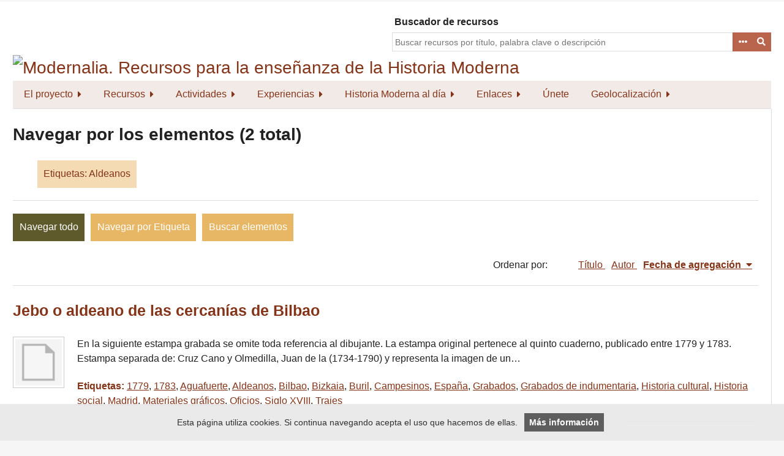

--- FILE ---
content_type: text/html; charset=utf-8
request_url: https://www.modernalia.es/items/browse?tags=Aldeanos
body_size: 5592
content:
<!DOCTYPE html>
<html lang="es">
<head>
    <meta charset="utf-8">
    <meta name="viewport" content="width=device-width, initial-scale=1.0, maximum-scale=1.0, minimum-scale=1.0, user-scalable=yes" />
            <title>Navegar por los elementos &middot; Modernalia. Recursos para la enseñanza de la Historia Moderna</title>

    <link rel="alternate" type="application/rss+xml" title="Canal de RSS Omeka" href="/items/browse?tags=Aldeanos&amp;output=rss2" /><link rel="alternate" type="application/atom+xml" title="Canal de Atom Omeka" href="/items/browse?tags=Aldeanos&amp;output=atom" />
    <!-- Plugin Stuff -->
    
    <!-- Stylesheets -->
    <link href="/application/views/scripts/css/public.css?v=3.1.2" media="screen" rel="stylesheet" type="text/css" >
<link href="/plugins/ShortcodeCarousel/views/public/css/jcarousel.responsive.css?v=3.1.2" media="all" rel="stylesheet" type="text/css" >
<link href="/plugins/Geolocation/views/shared/javascripts/leaflet/leaflet.css?v=3.2.3" media="" rel="stylesheet" type="text/css" >
<link href="/plugins/Geolocation/views/shared/css/geolocation-marker.css?v=3.2.3" media="" rel="stylesheet" type="text/css" >
<link href="/plugins/Geolocation/views/shared/javascripts/leaflet-markercluster/MarkerCluster.css?v=3.2.3" media="" rel="stylesheet" type="text/css" >
<link href="/plugins/Geolocation/views/shared/javascripts/leaflet-markercluster/MarkerCluster.Default.css?v=3.2.3" media="" rel="stylesheet" type="text/css" >
<link href="//fonts.googleapis.com/css?family=Lato" media="all" rel="stylesheet" type="text/css" >
<link href="/application/views/scripts/css/iconfonts.css?v=3.1.2" media="all" rel="stylesheet" type="text/css" >
<link href="/themes/emiglio/css/style.css?v=3.1.2" media="all" rel="stylesheet" type="text/css" ><style type="text/css" media="all">
<!--
.nav-item > a {
padding:10.5px 18px !important
}

.nav-menu {background-color: #f2eae7; font-size:16px;} 

.nav-menu a:link, .nav-menu a:visited {background-color: #f2eae7; color: #843418;} 

.nav-menu a:hover, .nav-menu a:focus { background-color: #f2eae7; color: #000000;} 

.nav-item > a.open  {background-color: #f2eae7;} 

.sub-nav.open {background-color: #f2eae7 !important;} 

.browse #secondary {
display:none !important
}

.browse #primary {
width:100% !important
}

#site-title {
padding:0 !important
}

footer ul {
width:95% !important
}

.v-popular {
font-size:130%
}

.vv-popular {
font-size:140%
}

.vvv-popular {
font-size:150%
}

.vvvv-popular {
font-size:160%
}

.vvvvv-popular {
font-size:170%
}

.vvvvvv-popular {
font-size:180%
}

.vvvvvvv-popular {
font-size:200%
}

.vvvvvvvv-popular {
font-size:220%
}

#search-container {width: 100%;
z-index: 1000;
}

@media (min-width: 768px) {  
#search-container {padding-top:90px !important; width: 50% !important;}
#wrap {width:100% !important; margin:0.2% auto !important;}
}

body {
#background-image:url("/files/fullsize/18e3718a66acd0b28fbc55e91bafcb4a.jpg");
font-size:16px !important
}



.element-text {
font-size:16px !important
}

.jcarousel li {
width:250px !important
}

#entidades-colaboradoras img {
padding-right:20px !important
}

.sub-nav li {
padding-bottom:10px !important
}

.jcarousel img {
padding-right:10px !important
}

strong, b {
font-weight:800 !important;
color:#843418 !important
}

#footer-text {
width:100% !important;
text-align:center
}

#footer-text p {
text-align:left !important
}

#footer-text {margin:20px 0 !important; }
footer ul {text-align:center !important;} 
footer p {text-align:center !important;}
#myDivCover {margin-bottom: 25px;}

-->
</style>
    <!-- JavaScripts -->
    <script type="text/javascript" src="//ajax.googleapis.com/ajax/libs/jquery/3.6.0/jquery.min.js"></script>
<script type="text/javascript">
    //<!--
    window.jQuery || document.write("<script type=\"text\/javascript\" src=\"\/application\/views\/scripts\/javascripts\/vendor\/jquery.js?v=3.1.2\" charset=\"utf-8\"><\/script>")    //-->
</script>
<script type="text/javascript" src="//ajax.googleapis.com/ajax/libs/jqueryui/1.12.1/jquery-ui.min.js"></script>
<script type="text/javascript">
    //<!--
    window.jQuery.ui || document.write("<script type=\"text\/javascript\" src=\"\/application\/views\/scripts\/javascripts\/vendor\/jquery-ui.js?v=3.1.2\" charset=\"utf-8\"><\/script>")    //-->
</script>
<script type="text/javascript" src="/application/views/scripts/javascripts/vendor/jquery.ui.touch-punch.js"></script>
<script type="text/javascript">
    //<!--
    jQuery.noConflict();    //-->
</script>
<script type="text/javascript" src="/plugins/ShortcodeCarousel/views/public/javascripts/jcarousel.responsive.js?v=3.1.2"></script>
<script type="text/javascript" src="/plugins/ShortcodeCarousel/views/public/javascripts/jquery.jcarousel.min.js?v=3.1.2"></script>
<script type="text/javascript" src="/plugins/Geolocation/views/shared/javascripts/leaflet/leaflet.js?v=3.2.3"></script>
<script type="text/javascript" src="/plugins/Geolocation/views/shared/javascripts/leaflet/leaflet-providers.js?v=3.2.3"></script>
<script type="text/javascript" src="/plugins/Geolocation/views/shared/javascripts/map.js?v=3.2.3"></script>
<script type="text/javascript" src="/plugins/Geolocation/views/shared/javascripts/leaflet-markercluster/leaflet.markercluster.js?v=3.2.3"></script>
<script type="text/javascript" src="/application/views/scripts/javascripts/vendor/jquery-accessibleMegaMenu.js?v=3.1.2"></script>
<script type="text/javascript" src="/themes/emiglio/javascripts/emiglio.js?v=3.1.2"></script>
<script type="text/javascript" src="/application/views/scripts/javascripts/globals.js?v=3.1.2"></script>    <script type="text/javascript" src="/aviso-cookies.js"></script>
    <!-- Global site tag (gtag.js) - Google Analytics -->
    <script async src="https://www.googletagmanager.com/gtag/js?id=G-EW18GHX5TX"></script>
    <script>
      window.dataLayer = window.dataLayer || [];
      function gtag(){dataLayer.push(arguments);}
      gtag('js', new Date());
      gtag('config', 'G-EW18GHX5TX');
    </script>
</head>

<body class="items browse">
    <a href="#content" id="skipnav">Saltar al contenido principal</a>
        <div id="wrap">

        <header role="banner">

            

                            <style>.goog-te-gadget a {color: #fff !important; font-size: 1px !important;}</style>
                <div id="search-container" role="search" style="padding-top: 0px !important;">

                    <div id="google_translate_element"></div>
                    <script type="text/javascript">
                        // var duplicate_google_translate_counter = 0;
                        function googleTranslateElementInit() {
                            // if (duplicate_google_translate_counter == 0) {
                                new google.translate.TranslateElement({
                                    pageLanguage: 'es',
                                    includedLanguages: 'en,it,fr,de,pt-PT,ca,gl,eu'
                                }, 'google_translate_element');
                            // }
                            // duplicate_google_translate_counter++;
                        }
                    </script>
<!--                    <script type="text/javascript" src="//translate.google.com/translate_a/element.js?cb=googleTranslateElementInit"></script>-->
                    <script type="text/javascript" src="https://translate.google.com/translate_a/element.js?cb=googleTranslateElementInit"></script>
                                                        <label for="query" style="float: left; padding-left:4px;">Buscador de recursos</label>
<form id="search-form" name="search-form" action="/search" aria-label="Buscar" method="get"><!--    --><input type="text" name="query" id="query" value="" title="Buscar" placeholder="Buscar recursos por título, palabra clave o descripción">        <button id="advanced-search" type="button" class="show-advanced button" aria-label="Opciones" title="Opciones" aria-labelledby="search-form advanced-search">
        <span class="icon" aria-hidden="true"></span>
    </button>

        <a href="#" class="show-advanced button">Advanced Search</a>
    <div id="advanced-form">
        <fieldset id="query-types">
            <legend>Buscar utilizando este tipo de consulta:</legend>
            <label><input type="radio" name="query_type" id="query_type-keyword" value="keyword" checked="checked">Palabra clave</label><br>
<label><input type="radio" name="query_type" id="query_type-boolean" value="boolean">Booleano</label><br>
<label><input type="radio" name="query_type" id="query_type-exact_match" value="exact_match">Coincidencia exacta</label>        </fieldset>
                <fieldset id="record-types">
            <legend>Buscar solo este tipo de registros:</legend>
                        <input type="checkbox" name="record_types[]" id="record_types-Item" value="Item" checked="checked"> <label for="record_types-Item">Elemento</label><br>
                        <input type="checkbox" name="record_types[]" id="record_types-Collection" value="Collection" checked="checked"> <label for="record_types-Collection">Colección</label><br>
                        <input type="checkbox" name="record_types[]" id="record_types-SimplePagesPage" value="SimplePagesPage" checked="checked"> <label for="record_types-SimplePagesPage">Página estática</label><br>
                    </fieldset>
                <p><a href="/items/search?tags=Aldeanos">Búsqueda avanzada (sólo elementos)</a></p>
    </div>
        <button name="submit_search" id="submit_search" type="submit" value="Entregar" title="Entregar" class="button" aria-label="Entregar" aria-labelledby="search-form submit_search"><span class="icon" aria-hidden="true"></span></button><button name="submit_search" id="submit_search" type="submit" value="Buscar">Buscar</button>
</form>
                    
            </div>

            <div id="site-title"><a href="https://www.modernalia.es" ><img src="https://www.modernalia.es/files/theme_uploads/b95e855ab2f980a29bfe42fec4e902b5.jpg" alt="Modernalia. Recursos para la enseñanza de la Historia Moderna" /></a>
</div>

            <nav id="top-nav" role="navigation">
                <ul class="navigation">
    <li>
        <a href="/modernalia-proyecto">El proyecto</a>
        <ul>
            <li>
                <a href="/modernalia-miembros">Equipo y dirección</a>
            </li>
            <li>
                <a href="/entidades-colaboradoras">Entidades colaboradoras</a>
            </li>
        </ul>
    </li>
    <li class="active">
        <a href="/recursos">Recursos</a>
        <ul>
            <li class="active">
                <a href="/items/browse">Todos</a>
            </li>
            <li>
                <a href="/items/browse?collection=7">Textos</a>
            </li>
            <li>
                <a href="/items/browse?collection=6">Imágenes</a>
            </li>
            <li>
                <a href="/items/browse?collection=5">Gráficos</a>
            </li>
            <li>
                <a href="/items/browse?collection=4">Estadísticas</a>
            </li>
            <li>
                <a href="/items/browse?collection=3">Multimedia</a>
            </li>
            <li>
                <a href="/items/browse?collection=8">Webs</a>
            </li>
            <li>
                <a href="/exhibits">Exposiciones</a>
            </li>
        </ul>
    </li>
    <li>
        <a href="/actividades">Actividades</a>
        <ul>
            <li>
                <a href="/congreso-ensenanza-historia-moderna">Congresos sobre la Historia Moderna y la Enseñanza Secundaria</a>
            </li>
            <li>
                <a href="/otros-cursos-y-seminarios">Otros cursos y seminarios</a>
            </li>
            <li>
                <a href="/proyectos">Proyectos de investigación e innovación</a>
            </li>
        </ul>
    </li>
    <li>
        <a href="/experiencias">Experiencias</a>
        <ul>
            <li>
                <a href="/experiencias-primaria">Educación Primaria</a>
            </li>
            <li>
                <a href="/experiencias-secundaria">Educación Secundaria</a>
            </li>
            <li>
                <a href="/experiencias-superior">Educación Superior</a>
            </li>
        </ul>
    </li>
    <li>
        <a href="/historia-moderna-noticias">Historia Moderna al día</a>
        <ul>
            <li>
                <a href="/ahnobleza">Archivo Histórico de la Nobleza</a>
            </li>
        </ul>
    </li>
    <li>
        <a href="/enlaces">Enlaces</a>
        <ul>
            <li>
                <a href="/enlaces-revistas">Revistas</a>
            </li>
            <li>
                <a href="/enlaces-asociaciones">Asociaciones y Grupos de Investigación</a>
            </li>
            <li>
                <a href="/enlaces-otros-recursos">Otros recursos históricos digitales</a>
            </li>
        </ul>
    </li>
    <li>
        <a href="/unete">Únete</a>
    </li>
    <li>
        <a href="/geolocation/map/browse">Geolocalización</a>
        <ul>
            <li>
                <a href="https://www.modernalia.es/geolocation/map/browse?collection=7">Textos</a>
            </li>
            <li>
                <a href="https://www.modernalia.es/geolocation/map/browse?collection=6">Imágenes</a>
            </li>
            <li>
                <a href="https://www.modernalia.es/geolocation/map/browse?collection=5">Gráficos</a>
            </li>
            <li>
                <a href="https://www.modernalia.es/geolocation/map/browse?collection=4">Estadísticas</a>
            </li>
            <li>
                <a href="https://www.modernalia.es/geolocation/map/browse?collection=3">Multimedia</a>
            </li>
        </ul>
    </li>
</ul>            </nav>

            
        </header>

        <article id="content" role="main" tabindex="-1">

            
<div id="primary" class="browse">

    <h1>Navegar por los elementos (2 total)</h1>
        <div id="item-filters"><ul><li class="tags">Etiquetas: Aldeanos</li></ul></div><!--    -->
    <ul class="items-nav navigation" id="secondary-nav">
        <ul class="navigation">
    <li class="active">
        <a href="/items/browse">Navegar todo</a>
    </li>
    <li>
        <a href="/items/tags">Navegar por Etiqueta</a>
    </li>
    <li>
        <a href="/items/search">Buscar elementos</a>
    </li>
</ul>    </ul>

    
    
        <div id="sort-links">
        <span class="sort-label">Ordenar por:</span><ul id="sort-links-list"><li  ><a href="/items/browse?tags=Aldeanos&amp;sort_field=Dublin+Core%2CTitle" aria-label="Orden ascendente Título" title="Orden ascendente">Título <span role="presentation" class="sort-icon"></span></a></li><li  ><a href="/items/browse?tags=Aldeanos&amp;sort_field=Dublin+Core%2CCreator" aria-label="Orden ascendente Autor" title="Orden ascendente">Autor <span role="presentation" class="sort-icon"></span></a></li><li class="sorting desc" ><a href="/items/browse?tags=Aldeanos&amp;sort_field=added&amp;sort_dir=a" aria-label="Ordenamiento descendente Fecha de agregación" title="Ordenamiento descendente">Fecha de agregación <span role="presentation" class="sort-icon"></span></a></li></ul>    </div>

    
            <div class="item hentry">
            <div class="item-meta">

            <h2><a href="/items/show/650">Jebo o aldeano de las cercanías de Bilbao</a></h2>

                            <div class="item-img">
                <a href="/items/show/650"><img src="/application/views/scripts/images/fallback-file.png" alt="Jebo o aldeano en los alrededores de Bilbao.pdf" title="Jebo o aldeano en los alrededores de Bilbao.pdf"></a>                </div>
            
                            <div class="item-description">
                En la siguiente estampa grabada se omite toda referencia al dibujante. La estampa original pertenece al quinto cuaderno, publicado entre 1779 y 1783. Estampa separada de: Cruz Cano y Olmedilla, Juan de la (1734-1790) y representa la imagen de un…                </div>
            
<!--            //TODO: ¿Segmentar??-->
                            <div class="tags"><p><strong>Etiquetas: </strong>
                <a href="/items/browse?tags=1779" rel="tag">1779</a>, <a href="/items/browse?tags=1783" rel="tag">1783</a>, <a href="/items/browse?tags=Aguafuerte" rel="tag">Aguafuerte</a>, <a href="/items/browse?tags=Aldeanos" rel="tag">Aldeanos</a>, <a href="/items/browse?tags=Bilbao" rel="tag">Bilbao</a>, <a href="/items/browse?tags=Bizkaia" rel="tag">Bizkaia</a>, <a href="/items/browse?tags=Buril" rel="tag">Buril</a>, <a href="/items/browse?tags=Campesinos" rel="tag">Campesinos</a>, <a href="/items/browse?tags=Espa%C3%B1a" rel="tag">España</a>, <a href="/items/browse?tags=Grabados" rel="tag">Grabados</a>, <a href="/items/browse?tags=Grabados+de+indumentaria" rel="tag">Grabados de indumentaria</a>, <a href="/items/browse?tags=Historia+cultural" rel="tag">Historia cultural</a>, <a href="/items/browse?tags=Historia+social" rel="tag">Historia social</a>, <a href="/items/browse?tags=Madrid" rel="tag">Madrid</a>, <a href="/items/browse?tags=Materiales+gr%C3%A1ficos" rel="tag">Materiales gráficos</a>, <a href="/items/browse?tags=Oficios" rel="tag">Oficios</a>, <a href="/items/browse?tags=Siglo+XVIII" rel="tag">Siglo XVIII</a>, <a href="/items/browse?tags=Trajes" rel="tag">Trajes</a></p>
                </div>
            
            
            </div><!-- end class="item-meta" -->
        </div><!-- end class="item hentry" -->
            <div class="item hentry">
            <div class="item-meta">

            <h2><a href="/items/show/467">Aldeanos conversando</a></h2>

                            <div class="item-img">
                <a href="/items/show/467"><img src="https://www.modernalia.es/files/square_thumbnails/ae027ac405d79f5883d89325a00db17a.jpg" alt="Aldeanos conversando.jpg" title="Aldeanos conversando.jpg"></a>                </div>
            
                            <div class="item-description">
                Unos aldeanos charlan mientas se dedican a las actividades propias del campesinado. La obra es fruto de la producción de escenas rurales que ilustran la vida cotidiana del campo en Flandes a la que se dedicó Teniers, especialmente en la década de…                </div>
            
<!--            //TODO: ¿Segmentar??-->
                            <div class="tags"><p><strong>Etiquetas: </strong>
                <a href="/items/browse?tags=Aldeanos" rel="tag">Aldeanos</a>, <a href="/items/browse?tags=Campesinado" rel="tag">Campesinado</a>, <a href="/items/browse?tags=Campesinos" rel="tag">Campesinos</a>, <a href="/items/browse?tags=Campo" rel="tag">Campo</a>, <a href="/items/browse?tags=Conversaci%C3%B3n" rel="tag">Conversación</a>, <a href="/items/browse?tags=Familia" rel="tag">Familia</a>, <a href="/items/browse?tags=Ganader%C3%ADa" rel="tag">Ganadería</a>, <a href="/items/browse?tags=Historia+de+la+Familia" rel="tag">Historia de la Familia</a>, <a href="/items/browse?tags=Historia+rural" rel="tag">Historia rural</a>, <a href="/items/browse?tags=Museo+del+Prado" rel="tag">Museo del Prado</a>, <a href="/items/browse?tags=Pintura" rel="tag">Pintura</a>, <a href="/items/browse?tags=Siglo+XVII" rel="tag">Siglo XVII</a>, <a href="/items/browse?tags=Teniers" rel="tag">Teniers</a></p>
                </div>
            
            
            </div><!-- end class="item-meta" -->
        </div><!-- end class="item hentry" -->
        
    </div>
<div id="secondary">
    <!-- Featured Item -->
    <div id="featured-item" class="featured">
        <h2>Elemento Destacado</h2>
        <div class="item record">
        <h3><a href="/items/show/1803">Tensiones entre la nobleza y la monarquía según Bartolomé Clavero</a></h3>
    <a href="/items/show/1803" class="image"><img src="https://www.modernalia.es/files/square_thumbnails/ea9e2a2fa9a712f7ac4162b1a5655489.jpg" alt="Tensiones entre la nobleza y la monarquía según Bartolomé Clavero.png" title="Tensiones entre la nobleza y la monarquía según Bartolomé Clavero.png"></a>            <p class="item-description">Las palabras de Clavero se enmarcan entre la segunda mitad del XVIII y el XIX. En este momento, los ilustrados y reformadores plantean cambios que…</p>
    </div>
    </div><!--end featured-item-->

</div><!-- end primary -->

        </article>

                <footer role="contentinfo">
            <div id="footer-text">
                <img src="/files/original/logo-uclm.jpg" alt="logo-uclm.jpg" /><img src="/files/original/logo-sehisp.jpg" alt="logo-sehisp.jpg" /><img src="/files/original/logo-fseneca.jpg" alt="logo-fseneca.jpg" /><img src="/files/original/logo-ue.jpg" alt="logo-ue.jpg" /><img src="/files/original/logo-fehm.jpg" alt="logo-fehm.jpg" />                            </div>
<!--            <nav id="bottom-nav">-->
<!--                --><!--            </nav>-->
            <div>
                <nav id="bottom-nav">
                    <ul style="width:100%">
                        <li><a href="aviso-legal">Aviso legal</a></li>
                        <li><a href="politica-privacidad">Política de privacidad</a></li>
                        <li><a href="politica-cookies">Política de cookies</a></li>
                    </ul>
                </nav>
                <br clear="all" />
                </p>
          <p>© Modernalia. Reservados todos los derechos. Desarrollado por <a  target="_blank"  href="https://www.jasbat.com">JASBAT: Servicios informáticos</a>. Tecnología de  <a href="http://omeka.org">Omeka</a>.
                            </p>
            </div>
                    </footer>

    </div><!-- end wrap -->

    <script>
    jQuery(document).ready(function() {
        Omeka.showAdvancedForm();
        Omeka.skipNav();
        Emiglio.megaMenu();
    });
    </script>

</body>
</html>


--- FILE ---
content_type: application/javascript
request_url: https://www.modernalia.es/aviso-cookies.js
body_size: 5411
content:
/**************************************************************/
/******** AVISO DE COOKIES para cualquier página web  *********/
/**************************************************************/
/*                                                            */
/*   El objetivo de este snippet es adaptar cualquier página  */
/*   a la ley de protección europea que obliga a mostrar un   */
/*   aviso a aquellas páginas que usan cookies (vamos, que a  */
/*   todas). Su uso es sencillo: incluye el JavaScript en un  */
/*   documento HTML y a correr. Ni jQuery ni historias.       */
/*                                                            */
/**************************************************************/


// Definimos el código que muestra el mensaje de aviso
function showCookiesMsg() {
	var cookie_name = 'cookies_accepted';
	if (document.cookie.indexOf(cookie_name + '=1') < 0) {
		document.head.innerHTML += '<style type="text/css">' +
			'.__cookies_msg a:hover { background:rgba(0,0,0,0.7) !important }' +
			'@media screen and (max-width:900px) {' +
				'.__cookies_msg a { margin-top:10px !important }' +
				'.__cookies_msg hr { display:block !important }' +
			'}' +
		'</style>';
		document.body.innerHTML += '<div class="__cookies_msg" style="' +
			'position:fixed;' +
			'left:0;' +
			'right:0;' +
			'bottom:0;' +
			'display:block;' +
			'margin:0;' +
			'padding:15px;' +
			'background:rgba(233,233,233,0.95);' +
			'color:rgba(0,0,0,0.8);' +
			'font-family:Arial, sans-serif;' +
			'font-size:14px;' +
			'font-weight:400;' +
			'font-style:normal;' +
			'text-align:center' +
		'">Esta página utiliza cookies. Si continua navegando acepta el uso que hacemos de ellas. <hr style="' +
			'display:inline-block;' +
			'width:0;' +
			'height:0;' +
			'margin:0;' +
			'padding:0;' +
			'opacity:0;' +
		'"><a style="' +
			'display:inline-block;' +
			'margin:0 5px;' +
			'padding:3px 8px;' +
			'background:rgba(0,0,0,0.6);' +
			'color:#FFF;' +
			'font-family:inherit;' +
			'font-size:inherit;' +
			'font-weight:700;' +
			'font-style:inherit;' +
			'text-decoration:none !important;' +
			'cursor:pointer;' +
		'" onClick="showCookiesPopup()">Más información</a></div>';
		setTimeout(function() {
			document.getElementsByClassName('__cookies_msg')[0].style.display = 'none';
		}, 10000);
	}

	// Guardamos (o actualizamos) una cookie para recordar que ya se ha mostrado el mensaje
	var d = new Date();
	d.setTime(d.getTime() + (30*24*60*60*1000));
	document.cookie = cookie_name + '=1;expires=' + d.toUTCString() + ';path=/';
}


// Definimos la ventana emergente que aparecerá cuando un usuario solicite más información
function showCookiesPopup() {
	var popup = window.open('', 'Nuestra política de cookies', 'width=600,height=500');
    popup.document.write('<!doctype html><html>' +
		'<head>' +
			'<meta charset="utf-8">' +
			'<meta name="viewport" content="user-scalable=no, initial-scale=1, maximum-scale=1, minimum-scale=1, width=device-width">' +
			'<title>Nuestra política de cookies</title>' +
			'<style type="text/css">' +
				'body { margin:0; padding:20px; background:#E9E9E9; color:rgba(0,0,0,0.8); font-size:14px }' +
				'p, h1, h2 { font-family:Arial, sans-serif }' +
				'h1 { margin:0; font-size:36px }' +
				'h2 { font-size:22px }' +
			'</style>' +
		'</head>' +
		'<body>' +
			'<h1>Nuestra política de cookies</h1>' +
			'<h2>¿Qué es una cookie?</h2>' +
			'<p>Cookie es un fichero que se descarga en su ordenador al acceder a determinadas páginas web. Las cookies permiten a una página web, entre otras cosas, almacenar y recuperar información sobre los hábitos de navegación de un usuario o de su equipo y, dependiendo de la información que contengan y de la forma en que utilice su equipo, pueden utilizarse para reconocer al usuario. El navegador del usuario memoriza cookies en el disco duro solamente durante la sesión actual ocupando un espacio de memoria mínimo y no perjudicando al ordenador. Las cookies no contienen ninguna clase de información personal específica, y la mayoría de las mismas se borran del disco duro al finalizar la sesión de navegador (las denominadas cookies de sesión).</p>' +
			'<p>La mayoría de los navegadores aceptan como estándar a las cookies y, con independencia de las mismas, permiten o impiden en los ajustes de seguridad las cookies temporales o memorizadas. Sin su expreso consentimiento (mediante la activación de las cookies en su navegador) ' + window.location.hostname  + ' no enlazará en las cookies los datos memorizados con sus datos personales proporcionados en el momento del registro o la compra.</p>' +
			'<h2>Cookies de terceros</h2>' +
			'<p>Esta web puede utilizar servicios de terceros que, por cuenta de ' + window.location.hostname  + ', recopilaran información con fines estadísticos, de uso del Site por parte del usuario y para la prestacion de otros servicios relacionados con la actividad del Website y otros servicios de Internet.</p>' +
		'</body>' +
	'</html>');
}


// Esperamos a que la página web cargue (no queremos incordiar)
if (typeof window.onload != 'function') {
	window.onload = showCookiesMsg;
} else {
	var onLoad = window.onload;
	window.onload = function() {
		if (onLoad) oldonload();
		showCookiesMsg();
	};
}
